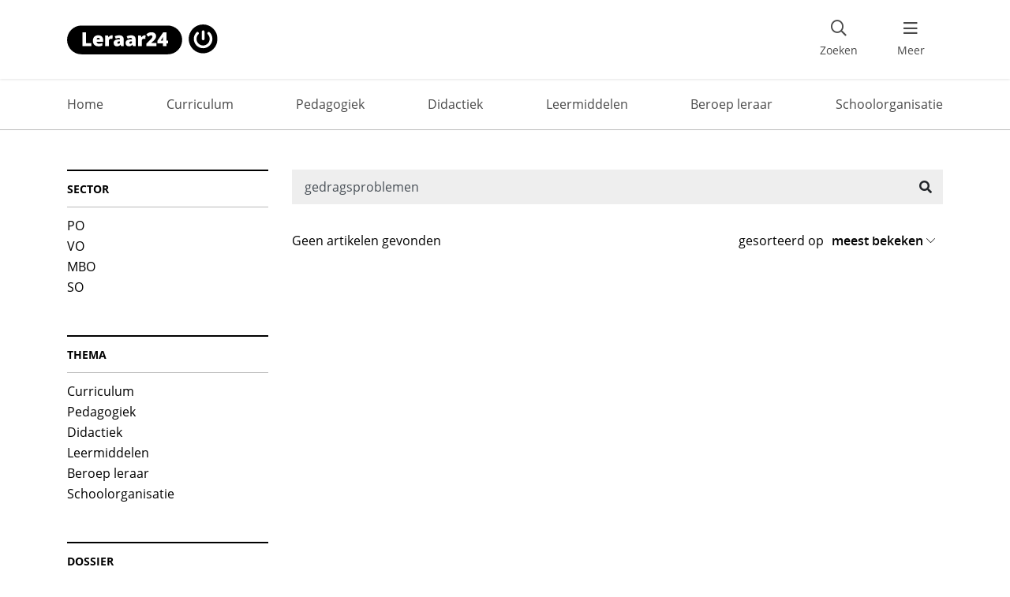

--- FILE ---
content_type: text/html; charset=UTF-8
request_url: https://www.leraar24.nl/zoeken/?q=gedragsproblemen&postdossiers=leesbevordering&order_by=viewed&postseries=mijn-onderwijsmissie
body_size: 10139
content:
	<!doctype html>
<!--[if lt IE 7]><html class="no-js ie ie6 lt-ie9 lt-ie8 lt-ie7" lang="nl-NL"> <![endif]-->
<!--[if IE 7]><html class="no-js ie ie7 lt-ie9 lt-ie8" lang="nl-NL"> <![endif]-->
<!--[if IE 8]><html class="no-js ie ie8 lt-ie9" lang="nl-NL"> <![endif]-->
<!--[if gt IE 8]><!--><html class="no-js" lang="nl-NL"> <!--<![endif]-->
<head>

  <meta charset="UTF-8" />

  <meta http-equiv="Content-Type" content="text/html; charset=UTF-8" />
  <meta http-equiv="X-UA-Compatible" content="IE=edge">
  <meta name="viewport" content="width=device-width, initial-scale=1, maximum-scale=1">
  <!-- favicons -->
  <link rel="apple-touch-icon" sizes="180x180" href="https://www.leraar24.nl/app/themes/leraar24/apple-touch-icon.png">
  <link rel="icon" type="image/png" sizes="32x32" href="https://www.leraar24.nl/app/themes/leraar24/favicon-32x32.png">
  <link rel="icon" type="image/png" sizes="16x16" href="https://www.leraar24.nl/app/themes/leraar24/favicon-16x16.png">
  <link rel="manifest" href="https://www.leraar24.nl/app/themes/leraar24/site.webmanifest">
  <meta name="msapplication-TileColor" content="#61a0ed">
  <meta name="theme-color" content="#ffffff">
  
  <meta name='robots' content='noindex, nofollow' />

	<!-- This site is optimized with the Yoast SEO plugin v26.7 - https://yoast.com/wordpress/plugins/seo/ -->
	<title>Zoeken - Leraar24</title>
	<meta property="og:locale" content="nl_NL" />
	<meta property="og:type" content="article" />
	<meta property="og:title" content="Zoeken - Leraar24" />
	<meta property="og:url" content="https://www.leraar24.nl/zoeken/" />
	<meta property="og:site_name" content="Leraar24" />
	<meta property="article:publisher" content="https://www.facebook.com/leraar24" />
	<meta property="article:modified_time" content="2026-01-15T12:35:57+00:00" />
	<meta name="twitter:card" content="summary_large_image" />
	<meta name="twitter:site" content="@Leraar24" />
	<script type="application/ld+json" class="yoast-schema-graph">{"@context":"https://schema.org","@graph":[{"@type":"WebPage","@id":"https://www.leraar24.nl/zoeken/","url":"https://www.leraar24.nl/zoeken/","name":"Zoeken - Leraar24","isPartOf":{"@id":"https://www.leraar24.nl/#website"},"datePublished":"2021-01-04T14:36:55+00:00","dateModified":"2026-01-15T12:35:57+00:00","breadcrumb":{"@id":"https://www.leraar24.nl/zoeken/#breadcrumb"},"inLanguage":"nl-NL","potentialAction":[{"@type":"ReadAction","target":["https://www.leraar24.nl/zoeken/"]}]},{"@type":"BreadcrumbList","@id":"https://www.leraar24.nl/zoeken/#breadcrumb","itemListElement":[{"@type":"ListItem","position":1,"name":"Leraar24","item":"https://www.leraar24.nl/"},{"@type":"ListItem","position":2,"name":"Zoeken"}]},{"@type":"WebSite","@id":"https://www.leraar24.nl/#website","url":"https://www.leraar24.nl/","name":"Leraar24","description":"","publisher":{"@id":"https://www.leraar24.nl/#organization"},"potentialAction":[{"@type":"SearchAction","target":{"@type":"EntryPoint","urlTemplate":"https://www.leraar24.nl/?s={search_term_string}"},"query-input":{"@type":"PropertyValueSpecification","valueRequired":true,"valueName":"search_term_string"}}],"inLanguage":"nl-NL"},{"@type":"Organization","@id":"https://www.leraar24.nl/#organization","name":"Leraar24","url":"https://www.leraar24.nl/","logo":{"@type":"ImageObject","inLanguage":"nl-NL","@id":"https://www.leraar24.nl/#/schema/logo/image/","url":"","contentUrl":"","caption":"Leraar24"},"image":{"@id":"https://www.leraar24.nl/#/schema/logo/image/"},"sameAs":["https://www.facebook.com/leraar24","https://x.com/Leraar24","https://www.linkedin.com/groups/1973897/"]}]}</script>
	<!-- / Yoast SEO plugin. -->


<link rel='dns-prefetch' href='//cdn.jsdelivr.net' />
<link rel="alternate" type="application/rss+xml" title="Leraar24 &raquo; feed" href="https://www.leraar24.nl/feed/" />
<style id='wp-img-auto-sizes-contain-inline-css' type='text/css'>
img:is([sizes=auto i],[sizes^="auto," i]){contain-intrinsic-size:3000px 1500px}
/*# sourceURL=wp-img-auto-sizes-contain-inline-css */
</style>
<style id='wp-block-library-inline-css' type='text/css'>
:root{--wp-block-synced-color:#7a00df;--wp-block-synced-color--rgb:122,0,223;--wp-bound-block-color:var(--wp-block-synced-color);--wp-editor-canvas-background:#ddd;--wp-admin-theme-color:#007cba;--wp-admin-theme-color--rgb:0,124,186;--wp-admin-theme-color-darker-10:#006ba1;--wp-admin-theme-color-darker-10--rgb:0,107,160.5;--wp-admin-theme-color-darker-20:#005a87;--wp-admin-theme-color-darker-20--rgb:0,90,135;--wp-admin-border-width-focus:2px}@media (min-resolution:192dpi){:root{--wp-admin-border-width-focus:1.5px}}.wp-element-button{cursor:pointer}:root .has-very-light-gray-background-color{background-color:#eee}:root .has-very-dark-gray-background-color{background-color:#313131}:root .has-very-light-gray-color{color:#eee}:root .has-very-dark-gray-color{color:#313131}:root .has-vivid-green-cyan-to-vivid-cyan-blue-gradient-background{background:linear-gradient(135deg,#00d084,#0693e3)}:root .has-purple-crush-gradient-background{background:linear-gradient(135deg,#34e2e4,#4721fb 50%,#ab1dfe)}:root .has-hazy-dawn-gradient-background{background:linear-gradient(135deg,#faaca8,#dad0ec)}:root .has-subdued-olive-gradient-background{background:linear-gradient(135deg,#fafae1,#67a671)}:root .has-atomic-cream-gradient-background{background:linear-gradient(135deg,#fdd79a,#004a59)}:root .has-nightshade-gradient-background{background:linear-gradient(135deg,#330968,#31cdcf)}:root .has-midnight-gradient-background{background:linear-gradient(135deg,#020381,#2874fc)}:root{--wp--preset--font-size--normal:16px;--wp--preset--font-size--huge:42px}.has-regular-font-size{font-size:1em}.has-larger-font-size{font-size:2.625em}.has-normal-font-size{font-size:var(--wp--preset--font-size--normal)}.has-huge-font-size{font-size:var(--wp--preset--font-size--huge)}.has-text-align-center{text-align:center}.has-text-align-left{text-align:left}.has-text-align-right{text-align:right}.has-fit-text{white-space:nowrap!important}#end-resizable-editor-section{display:none}.aligncenter{clear:both}.items-justified-left{justify-content:flex-start}.items-justified-center{justify-content:center}.items-justified-right{justify-content:flex-end}.items-justified-space-between{justify-content:space-between}.screen-reader-text{border:0;clip-path:inset(50%);height:1px;margin:-1px;overflow:hidden;padding:0;position:absolute;width:1px;word-wrap:normal!important}.screen-reader-text:focus{background-color:#ddd;clip-path:none;color:#444;display:block;font-size:1em;height:auto;left:5px;line-height:normal;padding:15px 23px 14px;text-decoration:none;top:5px;width:auto;z-index:100000}html :where(.has-border-color){border-style:solid}html :where([style*=border-top-color]){border-top-style:solid}html :where([style*=border-right-color]){border-right-style:solid}html :where([style*=border-bottom-color]){border-bottom-style:solid}html :where([style*=border-left-color]){border-left-style:solid}html :where([style*=border-width]){border-style:solid}html :where([style*=border-top-width]){border-top-style:solid}html :where([style*=border-right-width]){border-right-style:solid}html :where([style*=border-bottom-width]){border-bottom-style:solid}html :where([style*=border-left-width]){border-left-style:solid}html :where(img[class*=wp-image-]){height:auto;max-width:100%}:where(figure){margin:0 0 1em}html :where(.is-position-sticky){--wp-admin--admin-bar--position-offset:var(--wp-admin--admin-bar--height,0px)}@media screen and (max-width:600px){html :where(.is-position-sticky){--wp-admin--admin-bar--position-offset:0px}}

/*# sourceURL=wp-block-library-inline-css */
</style><style id='global-styles-inline-css' type='text/css'>
:root{--wp--preset--aspect-ratio--square: 1;--wp--preset--aspect-ratio--4-3: 4/3;--wp--preset--aspect-ratio--3-4: 3/4;--wp--preset--aspect-ratio--3-2: 3/2;--wp--preset--aspect-ratio--2-3: 2/3;--wp--preset--aspect-ratio--16-9: 16/9;--wp--preset--aspect-ratio--9-16: 9/16;--wp--preset--color--black: #000000;--wp--preset--color--cyan-bluish-gray: #abb8c3;--wp--preset--color--white: #ffffff;--wp--preset--color--pale-pink: #f78da7;--wp--preset--color--vivid-red: #cf2e2e;--wp--preset--color--luminous-vivid-orange: #ff6900;--wp--preset--color--luminous-vivid-amber: #fcb900;--wp--preset--color--light-green-cyan: #7bdcb5;--wp--preset--color--vivid-green-cyan: #00d084;--wp--preset--color--pale-cyan-blue: #8ed1fc;--wp--preset--color--vivid-cyan-blue: #0693e3;--wp--preset--color--vivid-purple: #9b51e0;--wp--preset--gradient--vivid-cyan-blue-to-vivid-purple: linear-gradient(135deg,rgb(6,147,227) 0%,rgb(155,81,224) 100%);--wp--preset--gradient--light-green-cyan-to-vivid-green-cyan: linear-gradient(135deg,rgb(122,220,180) 0%,rgb(0,208,130) 100%);--wp--preset--gradient--luminous-vivid-amber-to-luminous-vivid-orange: linear-gradient(135deg,rgb(252,185,0) 0%,rgb(255,105,0) 100%);--wp--preset--gradient--luminous-vivid-orange-to-vivid-red: linear-gradient(135deg,rgb(255,105,0) 0%,rgb(207,46,46) 100%);--wp--preset--gradient--very-light-gray-to-cyan-bluish-gray: linear-gradient(135deg,rgb(238,238,238) 0%,rgb(169,184,195) 100%);--wp--preset--gradient--cool-to-warm-spectrum: linear-gradient(135deg,rgb(74,234,220) 0%,rgb(151,120,209) 20%,rgb(207,42,186) 40%,rgb(238,44,130) 60%,rgb(251,105,98) 80%,rgb(254,248,76) 100%);--wp--preset--gradient--blush-light-purple: linear-gradient(135deg,rgb(255,206,236) 0%,rgb(152,150,240) 100%);--wp--preset--gradient--blush-bordeaux: linear-gradient(135deg,rgb(254,205,165) 0%,rgb(254,45,45) 50%,rgb(107,0,62) 100%);--wp--preset--gradient--luminous-dusk: linear-gradient(135deg,rgb(255,203,112) 0%,rgb(199,81,192) 50%,rgb(65,88,208) 100%);--wp--preset--gradient--pale-ocean: linear-gradient(135deg,rgb(255,245,203) 0%,rgb(182,227,212) 50%,rgb(51,167,181) 100%);--wp--preset--gradient--electric-grass: linear-gradient(135deg,rgb(202,248,128) 0%,rgb(113,206,126) 100%);--wp--preset--gradient--midnight: linear-gradient(135deg,rgb(2,3,129) 0%,rgb(40,116,252) 100%);--wp--preset--font-size--small: 13px;--wp--preset--font-size--medium: 20px;--wp--preset--font-size--large: 36px;--wp--preset--font-size--x-large: 42px;--wp--preset--spacing--20: 0.44rem;--wp--preset--spacing--30: 0.67rem;--wp--preset--spacing--40: 1rem;--wp--preset--spacing--50: 1.5rem;--wp--preset--spacing--60: 2.25rem;--wp--preset--spacing--70: 3.38rem;--wp--preset--spacing--80: 5.06rem;--wp--preset--shadow--natural: 6px 6px 9px rgba(0, 0, 0, 0.2);--wp--preset--shadow--deep: 12px 12px 50px rgba(0, 0, 0, 0.4);--wp--preset--shadow--sharp: 6px 6px 0px rgba(0, 0, 0, 0.2);--wp--preset--shadow--outlined: 6px 6px 0px -3px rgb(255, 255, 255), 6px 6px rgb(0, 0, 0);--wp--preset--shadow--crisp: 6px 6px 0px rgb(0, 0, 0);}:where(.is-layout-flex){gap: 0.5em;}:where(.is-layout-grid){gap: 0.5em;}body .is-layout-flex{display: flex;}.is-layout-flex{flex-wrap: wrap;align-items: center;}.is-layout-flex > :is(*, div){margin: 0;}body .is-layout-grid{display: grid;}.is-layout-grid > :is(*, div){margin: 0;}:where(.wp-block-columns.is-layout-flex){gap: 2em;}:where(.wp-block-columns.is-layout-grid){gap: 2em;}:where(.wp-block-post-template.is-layout-flex){gap: 1.25em;}:where(.wp-block-post-template.is-layout-grid){gap: 1.25em;}.has-black-color{color: var(--wp--preset--color--black) !important;}.has-cyan-bluish-gray-color{color: var(--wp--preset--color--cyan-bluish-gray) !important;}.has-white-color{color: var(--wp--preset--color--white) !important;}.has-pale-pink-color{color: var(--wp--preset--color--pale-pink) !important;}.has-vivid-red-color{color: var(--wp--preset--color--vivid-red) !important;}.has-luminous-vivid-orange-color{color: var(--wp--preset--color--luminous-vivid-orange) !important;}.has-luminous-vivid-amber-color{color: var(--wp--preset--color--luminous-vivid-amber) !important;}.has-light-green-cyan-color{color: var(--wp--preset--color--light-green-cyan) !important;}.has-vivid-green-cyan-color{color: var(--wp--preset--color--vivid-green-cyan) !important;}.has-pale-cyan-blue-color{color: var(--wp--preset--color--pale-cyan-blue) !important;}.has-vivid-cyan-blue-color{color: var(--wp--preset--color--vivid-cyan-blue) !important;}.has-vivid-purple-color{color: var(--wp--preset--color--vivid-purple) !important;}.has-black-background-color{background-color: var(--wp--preset--color--black) !important;}.has-cyan-bluish-gray-background-color{background-color: var(--wp--preset--color--cyan-bluish-gray) !important;}.has-white-background-color{background-color: var(--wp--preset--color--white) !important;}.has-pale-pink-background-color{background-color: var(--wp--preset--color--pale-pink) !important;}.has-vivid-red-background-color{background-color: var(--wp--preset--color--vivid-red) !important;}.has-luminous-vivid-orange-background-color{background-color: var(--wp--preset--color--luminous-vivid-orange) !important;}.has-luminous-vivid-amber-background-color{background-color: var(--wp--preset--color--luminous-vivid-amber) !important;}.has-light-green-cyan-background-color{background-color: var(--wp--preset--color--light-green-cyan) !important;}.has-vivid-green-cyan-background-color{background-color: var(--wp--preset--color--vivid-green-cyan) !important;}.has-pale-cyan-blue-background-color{background-color: var(--wp--preset--color--pale-cyan-blue) !important;}.has-vivid-cyan-blue-background-color{background-color: var(--wp--preset--color--vivid-cyan-blue) !important;}.has-vivid-purple-background-color{background-color: var(--wp--preset--color--vivid-purple) !important;}.has-black-border-color{border-color: var(--wp--preset--color--black) !important;}.has-cyan-bluish-gray-border-color{border-color: var(--wp--preset--color--cyan-bluish-gray) !important;}.has-white-border-color{border-color: var(--wp--preset--color--white) !important;}.has-pale-pink-border-color{border-color: var(--wp--preset--color--pale-pink) !important;}.has-vivid-red-border-color{border-color: var(--wp--preset--color--vivid-red) !important;}.has-luminous-vivid-orange-border-color{border-color: var(--wp--preset--color--luminous-vivid-orange) !important;}.has-luminous-vivid-amber-border-color{border-color: var(--wp--preset--color--luminous-vivid-amber) !important;}.has-light-green-cyan-border-color{border-color: var(--wp--preset--color--light-green-cyan) !important;}.has-vivid-green-cyan-border-color{border-color: var(--wp--preset--color--vivid-green-cyan) !important;}.has-pale-cyan-blue-border-color{border-color: var(--wp--preset--color--pale-cyan-blue) !important;}.has-vivid-cyan-blue-border-color{border-color: var(--wp--preset--color--vivid-cyan-blue) !important;}.has-vivid-purple-border-color{border-color: var(--wp--preset--color--vivid-purple) !important;}.has-vivid-cyan-blue-to-vivid-purple-gradient-background{background: var(--wp--preset--gradient--vivid-cyan-blue-to-vivid-purple) !important;}.has-light-green-cyan-to-vivid-green-cyan-gradient-background{background: var(--wp--preset--gradient--light-green-cyan-to-vivid-green-cyan) !important;}.has-luminous-vivid-amber-to-luminous-vivid-orange-gradient-background{background: var(--wp--preset--gradient--luminous-vivid-amber-to-luminous-vivid-orange) !important;}.has-luminous-vivid-orange-to-vivid-red-gradient-background{background: var(--wp--preset--gradient--luminous-vivid-orange-to-vivid-red) !important;}.has-very-light-gray-to-cyan-bluish-gray-gradient-background{background: var(--wp--preset--gradient--very-light-gray-to-cyan-bluish-gray) !important;}.has-cool-to-warm-spectrum-gradient-background{background: var(--wp--preset--gradient--cool-to-warm-spectrum) !important;}.has-blush-light-purple-gradient-background{background: var(--wp--preset--gradient--blush-light-purple) !important;}.has-blush-bordeaux-gradient-background{background: var(--wp--preset--gradient--blush-bordeaux) !important;}.has-luminous-dusk-gradient-background{background: var(--wp--preset--gradient--luminous-dusk) !important;}.has-pale-ocean-gradient-background{background: var(--wp--preset--gradient--pale-ocean) !important;}.has-electric-grass-gradient-background{background: var(--wp--preset--gradient--electric-grass) !important;}.has-midnight-gradient-background{background: var(--wp--preset--gradient--midnight) !important;}.has-small-font-size{font-size: var(--wp--preset--font-size--small) !important;}.has-medium-font-size{font-size: var(--wp--preset--font-size--medium) !important;}.has-large-font-size{font-size: var(--wp--preset--font-size--large) !important;}.has-x-large-font-size{font-size: var(--wp--preset--font-size--x-large) !important;}
/*# sourceURL=global-styles-inline-css */
</style>

<style id='classic-theme-styles-inline-css' type='text/css'>
/*! This file is auto-generated */
.wp-block-button__link{color:#fff;background-color:#32373c;border-radius:9999px;box-shadow:none;text-decoration:none;padding:calc(.667em + 2px) calc(1.333em + 2px);font-size:1.125em}.wp-block-file__button{background:#32373c;color:#fff;text-decoration:none}
/*# sourceURL=/wp-includes/css/classic-themes.min.css */
</style>
<link rel='stylesheet' id='kennisnet/blocks-style-css-css' href='https://www.leraar24.nl/app/plugins/kennisnet-gutenberg/assets/css/blocks.style.css' type='text/css' media='all' />
<link rel='stylesheet' id='styles-css' href='https://www.leraar24.nl/app/themes/leraar24/dist/css/main.min.css' type='text/css' media='all' />
<link rel='stylesheet' id='autosuggest_theme-css' href='https://www.leraar24.nl/app/themes/leraar24/dist/external/search-autocomplete/css/aristo/jquery-ui-aristo.min.css' type='text/css' media='all' />
<script type="text/javascript" src="https://www.leraar24.nl/wp/wp-includes/js/jquery/jquery.min.js" id="jquery-core-js"></script>
<script type="text/javascript" src="https://www.leraar24.nl/wp/wp-includes/js/jquery/jquery-migrate.min.js" id="jquery-migrate-js"></script>
		<style type="text/css" id="wp-custom-css">
			/* DIV-475 start */
.block.block-info,
.testimonial-card {
    margin-right: -15px;
    margin-left: -15px;
    padding-right: 15px;
    padding-left: 15px;
}

.testimonial-card {
    display: flex;
    gap: 25px;
    margin-top: 20px;
    margin-bottom: 20px;
    overflow: hidden;
    background-color: #fdc3a2;
}

.testimonial-card-image {
    flex-shrink: 0;
    margin-left: -15px;
    width: 33.3%;
    height: auto;
    min-width: 100px;
    max-width: 200px;
/*     aspect-ratio: 1 / 1; */
    object-fit: cover;
}

.testimonial-card-content {
    flex-grow: 1;
    padding: 28px 0 28px 0;
}

.testimonial-card blockquote {
    margin: 0;
}

.testimonial-card-quote {
    margin: 0;
/*     font-size: 20px; */
    line-height: 30px;
    text-wrap: balance;
}

.testimonial-card-quote::before {
    content: "\201C ";
    position: absolute;
    margin-top: -.25rem;
    margin-left: -.75rem;
    font-size: 22px;
		color: #3c3c3c;}

.testimonial-card-author {
    margin: 12px 0 0 0;
    font-size: 14px;
}

@media (min-width: 576px) {
    .block.block-info,
    .testimonial-card {
        margin-left: -20px;
        margin-right: -20px;
        border-radius: 10px;
        padding-right: 20px;
        padding-left: 20px;
    }

    .testimonial-card {
        gap: 30px;
    }

    .testimonial-card-image {
        margin-left: -20px;
    }
}

@media (min-width: 768px) {
    .block.block-info,
    .testimonial-card {
        margin: 40px -60px;
        padding-right: 60px;
        padding-left: 60px;
    }

    .testimonial-card {
        gap: 40px;
    }

    .testimonial-card-image {
        margin-left: -60px;
    }

    .testimonial-card-content {
        padding: 44px 0;
    }

    .testimonial-card-quote {
/*         font-size: 20px; */
        line-height: 30px;
    }

    .testimonial-card-quote::before {
        margin-left: -1.15rem;
        font-size: 40px;
    }

    .testimonial-card-author {
        font-size: 16px;
    }
}
/* DIV-475 end */

/* .wp-block-image figcaption {
    background-color: aliceblue;
    margin-top: 0;
    font-size: small;
    text-align: right;
    padding-right: 1rem;
} */

.block-info ul {
	padding-left: 21px;
}

.block-info {
	margin-right: -60px;
}

h2 {
	scroll-margin-top: 80px;
}

.gform_validation_container {
display:none !important;
}

.mod-subscribe .mandatorySign {
	display: none;
}

body.has-mtsnb {
	padding-top: 100px !important;
}

.block-info h2 {
	margin-top: 0px;
}
.block-info {
	margin-bottom: 0px
}

.wp-block-pullquote {
	padding: 0 60px 20px 60px;
}


section .mod-subscribe2 {
    margin-top: 0;
    margin-left: -20px;
	  padding-bottom: 0;
    color: #4a4a4a;
}
.mod-subscribe2 {
    color: #4a4a4a;
    padding: 0 0 34px;
    margin-top: 0
}
.mod-subscribe2 .mpFormText {display:none;}
.mod-subscribe2 .mpFormLabel label:not(.radio):not(.checkbox):not(.error) {
    color: #4a4a4a;
}
.mod-subscribe2 .submitButton {
    color: #006ff8;
    border-color: #006ff8;
    height: 38px;
    border-width: 2px;
}

.mod-subscribe2 .submitButton:hover {
    color: #f8f9fa;
    background-color: #006ff8;
    border-color: #006ff8;
}

.mod-subscribe a.submitButton {
    height: 3rem;
    padding: 0.7rem 4rem;
}

/* .wp-block-pullquote cite {
	display:none;
}

.wp-block-pullquote {
	padding: 6px 60px;
	margin-bottom: 0;
}

.wp-block-pullquote p {
	text-align: left;
  font-style: italic;
	color: #006ff8 !important;
	font-size: 26px;
	line-height: 1.4em;
}

.wp-block-pullquote p::before{
content: '\201C';
  position: absolute;
  margin-left: -0.5em;
}

.wp-block-pullquote p::after{
	content: '\201D';
}
blockquote {
	margin-bottom: inherit;
} */
		</style>
			</head><body class="wp-singular page-template page-template-search page-template-search-php page page-id-2625175 wp-theme-leraar24" data-template="base.twig">
	<header>
  <nav class="navbar navbar-light fixed-top">
    <div class="container-fluid container-lg position-relative h-100">
              <a href="#content" class="skiplink btn btn-outline-dark">ga naar de inhoud</a>
      
      <a href="https://www.leraar24.nl" rel="home" class="kn-ignore-linkparsing navbar-brand">
        <img src="https://www.leraar24.nl/app/themes/leraar24/src/img/leraar24_logo.svg" alt="Leraar24 logo" width="141" height="28">
      </a>

      <div class="mod-searchform d-none d-lg-block">
        <button type="button" class="btn-search js-toggle-headersearchform d-none d-md-flex align-items-center" aria-expanded="false" id="header-search-form">
          <i class="far fa-search"></i>
          <span class="visible-lg">Zoeken</span>
        </button>
        <div aria-labelledby="header-search-form">
          <form role="search" method="get" action="/zoeken/">
    <div class="input-group">
        <label class="sr-only" for="s6969215c0da52">Zoek naar artikelen</label>
        <input type="search" value="gedragsproblemen" name="q" id="s6969215c0da52" class="searchinput form-control"
               placeholder="Zoek naar artikelen...">
        <div class="input-group-append">
            <button type="submit" class="btn btn-secondary">
                <i class="fas fa-search" aria-hidden="true"></i>
                <span class="sr-only">Zoeken</span>
            </button>
        </div>
    </div>
</form>        </div>
      </div>
      <button class="navbar-toggler" type="button" data-toggle="collapse" data-target="#header-navbar-collapse" aria-controls="header-navbar-collapse" aria-expanded="false" aria-label="menu 'Meer' openen">
        <i class="fa fa-bars" aria-hidden="true"></i>
        <span>Meer</span>
      </button>
      <div class="collapse navbar-collapse" id="header-navbar-collapse">
        <div class="d-none d-lg-block text-right">
          <button class="btn btn-light close-navigation" type="button" data-toggle="collapse" data-target="#header-navbar-collapse" aria-controls="header-navbar-collapse" aria-expanded="false" aria-label="menu 'Meer' sluiten">
            <i class="fa fa-times" aria-hidden="true"></i>
          </button>
        </div>
        <div class="scrollable-y text-center text-lg-left" id="menu">
          <div class="d-lg-none">
            <div class="mod-searchform">
              <form role="search" method="get" action="/zoeken/">
    <div class="input-group">
        <label class="sr-only" for="s6969215c0da95">Zoek naar artikelen</label>
        <input type="search" value="gedragsproblemen" name="q" id="s6969215c0da95" class="searchinput form-control"
               placeholder="Zoek naar artikelen...">
        <div class="input-group-append">
            <button type="submit" class="btn btn-secondary">
                <i class="fas fa-search" aria-hidden="true"></i>
                <span class="sr-only">Zoeken</span>
            </button>
        </div>
    </div>
</form>            </div>
            <h4 class="altfont">Thema's</h4>
            <ul class="navbar-nav">
              
                                                                  
                <li class="nav-item menu-item menu-item-type-custom menu-item-object-custom ">
                  <a href="https://www.leraar24.nl/thema/curriculum/" class="nav-link" title="Bekijk link met titel:  Curriculum  " knstatus="processed" > Curriculum  </a>
                </li>
              
                                                                  
                <li class="nav-item menu-item menu-item-type-custom menu-item-object-custom ">
                  <a href="https://www.leraar24.nl/thema/pedagogiek/" class="nav-link" title="Bekijk link met titel:  Pedagogiek  " knstatus="processed" > Pedagogiek  </a>
                </li>
              
                                                                  
                <li class="nav-item menu-item menu-item-type-custom menu-item-object-custom ">
                  <a href="https://www.leraar24.nl/thema/didactiek/" class="nav-link" title="Bekijk link met titel:  Didactiek  " knstatus="processed" > Didactiek  </a>
                </li>
              
                                                                  
                <li class="nav-item menu-item menu-item-type-custom menu-item-object-custom ">
                  <a href="https://www.leraar24.nl/thema/leermiddelen/" class="nav-link" title="Bekijk link met titel:  Leermiddelen  " knstatus="processed" > Leermiddelen  </a>
                </li>
              
                                                                  
                <li class="nav-item menu-item menu-item-type-custom menu-item-object-custom ">
                  <a href="https://www.leraar24.nl/thema/beroep-leraar/" class="nav-link" title="Bekijk link met titel:  Beroep leraar  " knstatus="processed" > Beroep leraar  </a>
                </li>
              
                                                                  
                <li class="nav-item menu-item menu-item-type-custom menu-item-object-custom ">
                  <a href="https://www.leraar24.nl/thema/schoolorganisatie/" class="nav-link" title="Bekijk link met titel:  Schoolorganisatie  " knstatus="processed" > Schoolorganisatie  </a>
                </li>
                          </ul>
          </div>
          <h4 class="altfont d-lg-none">Leraar24</h4>
          	<ul class="navbar-nav" data-current="https://www.leraar24.nl/zoeken/?q=gedragsproblemen&amp;postdossiers=leesbevordering&amp;order_by=viewed&amp;postseries=mijn-onderwijsmissie" data-current="2625175">
  	  		<li class="nav-item  menu-item menu-item-type-post_type menu-item-object-page menu-item-home menu-item-2629197 ">
  			<a href="https://www.leraar24.nl/" class="nav-link" title="Bekijk link met titel: Home" knstatus="processed" >Home</a>
  		</li>
  	  		<li class="nav-item  menu-item menu-item-type-custom menu-item-object-custom menu-item-2625171 ">
  			<a href="/agenda" class="nav-link">Agenda</a>
  		</li>
  	  		<li class="nav-item  menu-item menu-item-type-post_type menu-item-object-page menu-item-2627982 ">
  			<a href="https://www.leraar24.nl/dossiers/" class="nav-link" title="Bekijk link met titel: Dossiers" knstatus="processed" >Dossiers</a>
  		</li>
  	  		<li class="nav-item  menu-item menu-item-type-post_type menu-item-object-page menu-item-2628017 ">
  			<a href="https://www.leraar24.nl/onze-ambassadeurs/" class="nav-link" title="Bekijk link met titel: Onze ambassadeurs" knstatus="processed" >Onze ambassadeurs</a>
  		</li>
  	  		<li class="nav-item  menu-item menu-item-type-post_type menu-item-object-page menu-item-424076 ">
  			<a href="https://www.leraar24.nl/over-leraar24/" class="nav-link" title="Bekijk link met titel: Over Leraar24" knstatus="processed" >Over Leraar24</a>
  		</li>
  	  		<li class="nav-item  menu-item menu-item-type-post_type menu-item-object-page menu-item-424075 ">
  			<a href="https://www.leraar24.nl/contact/" class="nav-link" title="Bekijk link met titel: Contact" knstatus="processed" >Contact</a>
  		</li>
  	  		<li class="nav-item  menu-item menu-item-type-post_type menu-item-object-page menu-item-2629287 ">
  			<a href="https://www.leraar24.nl/sitemap/" class="nav-link" title="Bekijk link met titel: Sitemap" knstatus="processed" >Sitemap</a>
  		</li>
  		</ul>
          <div class="d-lg-none">
              <div class="socialmedia">
    <h4 class="altfont">Volg ons</h4>
    <div>
              <a class="kn-ignore-linkparsing" href="https://www.facebook.com/leraar24" title="Ga naar de Facebookpagina van Leraar24" target="_blank" rel="noopener noreferrer external">
          <i class="fab fa-facebook-square"></i>
        </a>
                          <a class="kn-ignore-linkparsing" href="https://www.linkedin.com/company/leraar24.nl" title="Ga naar de LinkedINpagina van Leraar24" target="_blank" rel="noopener noreferrer external">
          <i class="fab fa-linkedin"></i>
        </a>
                    <a class="kn-ignore-linkparsing" href="https://www.instagram.com/leraar24.nl/" title="Ga naar de Instagrampagina van Leraar24" target="_blank" rel="noopener noreferrer external">
          <i class="fab fa-instagram-square"></i>
        </a>
          </div>
  </div>
            <ul class="footermenu">
      <li class="  menu-item menu-item-type-post_type menu-item-object-page menu-item-2630298">
      <a href="https://www.leraar24.nl/toegankelijkheid/" title="Bekijk link met titel: Toegankelijkheid" knstatus="processed" >Toegankelijkheid</a>
    </li>
      <li class="  menu-item menu-item-type-post_type menu-item-object-page menu-item-420988">
      <a href="https://www.leraar24.nl/disclaimer/" title="Bekijk link met titel: Disclaimer" knstatus="processed" >Disclaimer</a>
    </li>
      <li class="  menu-item menu-item-type-post_type menu-item-object-page menu-item-privacy-policy menu-item-420989">
      <a href="https://www.leraar24.nl/privacyverklaring/" title="Bekijk link met titel: Privacyverklaring" knstatus="processed" >Privacyverklaring</a>
    </li>
      <li class="  menu-item menu-item-type-post_type menu-item-object-page menu-item-420990">
      <a href="https://www.leraar24.nl/cookieverklaring/" title="Bekijk link met titel: Cookieverklaring" knstatus="processed" >Cookieverklaring</a>
    </li>
  </ul>
          </div>
        </div>
      </div>
    </div>
  </nav>
</header>

<main class="content-wrapper">
	<nav class="mod-themabar d-none d-md-block">
  <div class="container">
    <div class="items d-flex justify-content-between" id="themes">
      <div class="item">
        <a href="https://www.leraar24.nl" title="Bekijk link met titel: Home" knstatus="processed" >Home</a>
      </div>
      
      	      	      		      	
        <div class="item">
          <a href="https://www.leraar24.nl/thema/curriculum/" title="Bekijk link met titel:  Curriculum  " knstatus="processed" > Curriculum  </a>
        </div>
      
      	      	      		      	
        <div class="item">
          <a href="https://www.leraar24.nl/thema/pedagogiek/" title="Bekijk link met titel:  Pedagogiek  " knstatus="processed" > Pedagogiek  </a>
        </div>
      
      	      	      		      	
        <div class="item">
          <a href="https://www.leraar24.nl/thema/didactiek/" title="Bekijk link met titel:  Didactiek  " knstatus="processed" > Didactiek  </a>
        </div>
      
      	      	      		      	
        <div class="item">
          <a href="https://www.leraar24.nl/thema/leermiddelen/" title="Bekijk link met titel:  Leermiddelen  " knstatus="processed" > Leermiddelen  </a>
        </div>
      
      	      	      		      	
        <div class="item">
          <a href="https://www.leraar24.nl/thema/beroep-leraar/" title="Bekijk link met titel:  Beroep leraar  " knstatus="processed" > Beroep leraar  </a>
        </div>
      
      	      	      		      	
        <div class="item">
          <a href="https://www.leraar24.nl/thema/schoolorganisatie/" title="Bekijk link met titel:  Schoolorganisatie  " knstatus="processed" > Schoolorganisatie  </a>
        </div>
          </div>
    <div class="clearfix"></div>
  </div>
</nav>

	<div id="content" tabindex="0">
		
    
    <section class="container">
        <div class="row">
            <div class="col-12 col-md-3">
                <div class="d-none d-md-block">
                    <div class="search-filters">
    <div class="kn-list">
        <div class="kn-list__header">
            <h4 class="kn-list__title">Sector</h4>
        </div>

                    <a href="/zoeken/?q=gedragsproblemen&amp;postdossiers=leesbevordering&amp;order_by=viewed&amp;postseries=mijn-onderwijsmissie&amp;postsectors=po"
               class="">
                PO
            </a>
                    <a href="/zoeken/?q=gedragsproblemen&amp;postdossiers=leesbevordering&amp;order_by=viewed&amp;postseries=mijn-onderwijsmissie&amp;postsectors=vo"
               class="">
                VO
            </a>
                    <a href="/zoeken/?q=gedragsproblemen&amp;postdossiers=leesbevordering&amp;order_by=viewed&amp;postseries=mijn-onderwijsmissie&amp;postsectors=mbo"
               class="">
                MBO
            </a>
                    <a href="/zoeken/?q=gedragsproblemen&amp;postdossiers=leesbevordering&amp;order_by=viewed&amp;postseries=mijn-onderwijsmissie&amp;postsectors=so"
               class="">
                SO
            </a>
            </div>
    <div class="kn-list mt-4 mt-md-5">
        <div class="kn-list__header">
            <h4 class="kn-list__title">Thema</h4>
        </div>
                    <a href="/zoeken/?q=gedragsproblemen&amp;postdossiers=leesbevordering&amp;order_by=viewed&amp;postseries=mijn-onderwijsmissie&amp;postthema=curriculum"
               class="">
                Curriculum
            </a>
                    <a href="/zoeken/?q=gedragsproblemen&amp;postdossiers=leesbevordering&amp;order_by=viewed&amp;postseries=mijn-onderwijsmissie&amp;postthema=pedagogiek"
               class="">
                Pedagogiek
            </a>
                    <a href="/zoeken/?q=gedragsproblemen&amp;postdossiers=leesbevordering&amp;order_by=viewed&amp;postseries=mijn-onderwijsmissie&amp;postthema=didactiek"
               class="">
                Didactiek
            </a>
                    <a href="/zoeken/?q=gedragsproblemen&amp;postdossiers=leesbevordering&amp;order_by=viewed&amp;postseries=mijn-onderwijsmissie&amp;postthema=leermiddelen"
               class="">
                Leermiddelen
            </a>
                    <a href="/zoeken/?q=gedragsproblemen&amp;postdossiers=leesbevordering&amp;order_by=viewed&amp;postseries=mijn-onderwijsmissie&amp;postthema=beroep-leraar"
               class="">
                Beroep leraar
            </a>
                    <a href="/zoeken/?q=gedragsproblemen&amp;postdossiers=leesbevordering&amp;order_by=viewed&amp;postseries=mijn-onderwijsmissie&amp;postthema=schoolorganisatie"
               class="">
                Schoolorganisatie
            </a>
            </div>
    <div class="kn-list mt-4 mt-md-5">
        <div class="kn-list__header">
            <h4 class="kn-list__title">Dossier</h4>
        </div>
                    <a href="/zoeken/?q=gedragsproblemen&amp;postdossiers=zorgen-om-leerlingen&amp;order_by=viewed&amp;postseries=mijn-onderwijsmissie"
               class="">
                Zorgen om leerlingen
            </a>
                    <a href="/zoeken/?q=gedragsproblemen&amp;postdossiers=basisvaardigheden&amp;order_by=viewed&amp;postseries=mijn-onderwijsmissie"
               class="">
                Basisvaardigheden
            </a>
                    <a href="/zoeken/?q=gedragsproblemen&amp;postdossiers=hoogbegaafdheid&amp;order_by=viewed&amp;postseries=mijn-onderwijsmissie"
               class="">
                Hoogbegaafdheid
            </a>
                    <a href="/zoeken/?q=gedragsproblemen&amp;postdossiers=passend-onderwijs&amp;order_by=viewed&amp;postseries=mijn-onderwijsmissie"
               class="">
                Passend onderwijs
            </a>
                    <a href="/zoeken/?q=gedragsproblemen&amp;order_by=viewed&amp;postseries=mijn-onderwijsmissie"
               class="active">
                Leesbevordering
            </a>
                    <a href="/zoeken/?q=gedragsproblemen&amp;postdossiers=kansengelijkheid&amp;order_by=viewed&amp;postseries=mijn-onderwijsmissie"
               class="">
                Kansengelijkheid
            </a>
                    <a href="/zoeken/?q=gedragsproblemen&amp;postdossiers=burgerschap&amp;order_by=viewed&amp;postseries=mijn-onderwijsmissie"
               class="">
                Burgerschap
            </a>
                    <a href="/zoeken/?q=gedragsproblemen&amp;postdossiers=les-op-afstand&amp;order_by=viewed&amp;postseries=mijn-onderwijsmissie"
               class="">
                Les op afstand
            </a>
            </div>
    <div class="kn-list mt-4 mt-md-5">
        <div class="kn-list__header">
            <h4 class="kn-list__title">Serie</h4>
        </div>
                    <a href="/zoeken/?q=gedragsproblemen&amp;postdossiers=leesbevordering&amp;order_by=viewed&amp;postseries=geldgesprek"
               class="">
                Geldgesprek
            </a>
                    <a href="/zoeken/?q=gedragsproblemen&amp;postdossiers=leesbevordering&amp;order_by=viewed&amp;postseries=levenslessen"
               class="">
                Levenslessen
            </a>
                    <a href="/zoeken/?q=gedragsproblemen&amp;postdossiers=leesbevordering&amp;order_by=viewed&amp;postseries=gastcolumn"
               class="">
                Gastcolumn
            </a>
                    <a href="/zoeken/?q=gedragsproblemen&amp;postdossiers=leesbevordering&amp;order_by=viewed&amp;postseries=speciaal-verhaal"
               class="">
                Speciaal verhaal
            </a>
                    <a href="/zoeken/?q=gedragsproblemen&amp;postdossiers=leesbevordering&amp;order_by=viewed&amp;postseries=digitale-doeners"
               class="">
                Digitale doeners
            </a>
                    <a href="/zoeken/?q=gedragsproblemen&amp;postdossiers=leesbevordering&amp;order_by=viewed&amp;postseries=het-lokaal-van"
               class="">
                Het lokaal van
            </a>
                    <a href="/zoeken/?q=gedragsproblemen&amp;postdossiers=leesbevordering&amp;order_by=viewed"
               class="active">
                Mijn onderwijsmissie
            </a>
            </div>
</div>
                </div>
                <div class="d-md-none mb-4">
                    <form role="search" method="get" action="/zoeken/">
    <div class="input-group">
        <label class="sr-only" for="s6969215c0fce5">Zoek naar artikelen</label>
        <input type="search" value="gedragsproblemen" name="q" id="s6969215c0fce5" class="searchinput form-control"
               placeholder="Zoek naar artikelen...">
        <div class="input-group-append">
            <button type="submit" class="btn btn-secondary">
                <i class="fas fa-search" aria-hidden="true"></i>
                <span class="sr-only">Zoeken</span>
            </button>
        </div>
    </div>
</form>                    <!-- Button trigger modal -->
                    <button type="button" class="btn btn-block btn-link text-dark text-left mt-4 px-0"
                            data-toggle="modal" data-target="#search-filter-modal">
                        filteren en sorteren
                        <i class="fas fa-caret-right ml-1" aria-hidden="true"></i>
                    </button>
                    <div class="modal fade" id="search-filter-modal" tabindex="-1"
     aria-labelledby="search-filter-modal-label" aria-hidden="true">
    <div class="modal-dialog">
        <div class="modal-content">
            <div class="modal-header">
                <h3 class="altfont modal-title" id="search-filter-modal-label">Filteren en sorteren</h3>
                <button type="button" class="close" data-dismiss="modal" aria-label="Close">
                    <span aria-hidden="true">&times;</span>
                </button>
            </div>
            <div class="modal-body">
                <p>
                                            Geen artikelen gevonden
                                    </p>
                <div class="search-filters">
    <div class="kn-list">
        <div class="kn-list__header">
            <h4 class="kn-list__title">Sector</h4>
        </div>

                    <a href="/zoeken/?q=gedragsproblemen&amp;postdossiers=leesbevordering&amp;order_by=viewed&amp;postseries=mijn-onderwijsmissie&amp;postsectors=po"
               class="">
                PO
            </a>
                    <a href="/zoeken/?q=gedragsproblemen&amp;postdossiers=leesbevordering&amp;order_by=viewed&amp;postseries=mijn-onderwijsmissie&amp;postsectors=vo"
               class="">
                VO
            </a>
                    <a href="/zoeken/?q=gedragsproblemen&amp;postdossiers=leesbevordering&amp;order_by=viewed&amp;postseries=mijn-onderwijsmissie&amp;postsectors=mbo"
               class="">
                MBO
            </a>
                    <a href="/zoeken/?q=gedragsproblemen&amp;postdossiers=leesbevordering&amp;order_by=viewed&amp;postseries=mijn-onderwijsmissie&amp;postsectors=so"
               class="">
                SO
            </a>
            </div>
    <div class="kn-list mt-4 mt-md-5">
        <div class="kn-list__header">
            <h4 class="kn-list__title">Thema</h4>
        </div>
                    <a href="/zoeken/?q=gedragsproblemen&amp;postdossiers=leesbevordering&amp;order_by=viewed&amp;postseries=mijn-onderwijsmissie&amp;postthema=curriculum"
               class="">
                Curriculum
            </a>
                    <a href="/zoeken/?q=gedragsproblemen&amp;postdossiers=leesbevordering&amp;order_by=viewed&amp;postseries=mijn-onderwijsmissie&amp;postthema=pedagogiek"
               class="">
                Pedagogiek
            </a>
                    <a href="/zoeken/?q=gedragsproblemen&amp;postdossiers=leesbevordering&amp;order_by=viewed&amp;postseries=mijn-onderwijsmissie&amp;postthema=didactiek"
               class="">
                Didactiek
            </a>
                    <a href="/zoeken/?q=gedragsproblemen&amp;postdossiers=leesbevordering&amp;order_by=viewed&amp;postseries=mijn-onderwijsmissie&amp;postthema=leermiddelen"
               class="">
                Leermiddelen
            </a>
                    <a href="/zoeken/?q=gedragsproblemen&amp;postdossiers=leesbevordering&amp;order_by=viewed&amp;postseries=mijn-onderwijsmissie&amp;postthema=beroep-leraar"
               class="">
                Beroep leraar
            </a>
                    <a href="/zoeken/?q=gedragsproblemen&amp;postdossiers=leesbevordering&amp;order_by=viewed&amp;postseries=mijn-onderwijsmissie&amp;postthema=schoolorganisatie"
               class="">
                Schoolorganisatie
            </a>
            </div>
    <div class="kn-list mt-4 mt-md-5">
        <div class="kn-list__header">
            <h4 class="kn-list__title">Dossier</h4>
        </div>
                    <a href="/zoeken/?q=gedragsproblemen&amp;postdossiers=zorgen-om-leerlingen&amp;order_by=viewed&amp;postseries=mijn-onderwijsmissie"
               class="">
                Zorgen om leerlingen
            </a>
                    <a href="/zoeken/?q=gedragsproblemen&amp;postdossiers=basisvaardigheden&amp;order_by=viewed&amp;postseries=mijn-onderwijsmissie"
               class="">
                Basisvaardigheden
            </a>
                    <a href="/zoeken/?q=gedragsproblemen&amp;postdossiers=hoogbegaafdheid&amp;order_by=viewed&amp;postseries=mijn-onderwijsmissie"
               class="">
                Hoogbegaafdheid
            </a>
                    <a href="/zoeken/?q=gedragsproblemen&amp;postdossiers=passend-onderwijs&amp;order_by=viewed&amp;postseries=mijn-onderwijsmissie"
               class="">
                Passend onderwijs
            </a>
                    <a href="/zoeken/?q=gedragsproblemen&amp;order_by=viewed&amp;postseries=mijn-onderwijsmissie"
               class="active">
                Leesbevordering
            </a>
                    <a href="/zoeken/?q=gedragsproblemen&amp;postdossiers=kansengelijkheid&amp;order_by=viewed&amp;postseries=mijn-onderwijsmissie"
               class="">
                Kansengelijkheid
            </a>
                    <a href="/zoeken/?q=gedragsproblemen&amp;postdossiers=burgerschap&amp;order_by=viewed&amp;postseries=mijn-onderwijsmissie"
               class="">
                Burgerschap
            </a>
                    <a href="/zoeken/?q=gedragsproblemen&amp;postdossiers=les-op-afstand&amp;order_by=viewed&amp;postseries=mijn-onderwijsmissie"
               class="">
                Les op afstand
            </a>
            </div>
    <div class="kn-list mt-4 mt-md-5">
        <div class="kn-list__header">
            <h4 class="kn-list__title">Serie</h4>
        </div>
                    <a href="/zoeken/?q=gedragsproblemen&amp;postdossiers=leesbevordering&amp;order_by=viewed&amp;postseries=geldgesprek"
               class="">
                Geldgesprek
            </a>
                    <a href="/zoeken/?q=gedragsproblemen&amp;postdossiers=leesbevordering&amp;order_by=viewed&amp;postseries=levenslessen"
               class="">
                Levenslessen
            </a>
                    <a href="/zoeken/?q=gedragsproblemen&amp;postdossiers=leesbevordering&amp;order_by=viewed&amp;postseries=gastcolumn"
               class="">
                Gastcolumn
            </a>
                    <a href="/zoeken/?q=gedragsproblemen&amp;postdossiers=leesbevordering&amp;order_by=viewed&amp;postseries=speciaal-verhaal"
               class="">
                Speciaal verhaal
            </a>
                    <a href="/zoeken/?q=gedragsproblemen&amp;postdossiers=leesbevordering&amp;order_by=viewed&amp;postseries=digitale-doeners"
               class="">
                Digitale doeners
            </a>
                    <a href="/zoeken/?q=gedragsproblemen&amp;postdossiers=leesbevordering&amp;order_by=viewed&amp;postseries=het-lokaal-van"
               class="">
                Het lokaal van
            </a>
                    <a href="/zoeken/?q=gedragsproblemen&amp;postdossiers=leesbevordering&amp;order_by=viewed"
               class="active">
                Mijn onderwijsmissie
            </a>
            </div>
</div>
                <div class="search-filters mt-4">
                    <div class="kn-list">
                        <div class="kn-list__header">
                            <h4 class="kn-list__title">Sorteren op</h4>
                        </div>
                                                    <a href="/zoeken/?q=gedragsproblemen&amp;postdossiers=leesbevordering&amp;order_by=relevance&amp;postseries=mijn-onderwijsmissie"
                               class="">
                                Meest relevant
                            </a>
                                                    <a href="/zoeken/?q=gedragsproblemen&amp;postdossiers=leesbevordering&amp;order_by=date&amp;postseries=mijn-onderwijsmissie"
                               class="">
                                Datum
                            </a>
                                                    <a href="/zoeken/?q=gedragsproblemen&amp;postdossiers=leesbevordering&amp;postseries=mijn-onderwijsmissie"
                               class="active">
                                Meest bekeken
                            </a>
                                            </div>
                </div>
            </div>
        </div>
    </div>
</div>
                        <div class="mt-2 filter-badges">
                                                                                                                                                                                                                                                                                                                                            <a href="/zoeken/?q=gedragsproblemen&amp;order_by=viewed&amp;postseries=mijn-onderwijsmissie" class="kn-ignore-linkparsing badge badge-primary mt-2">
                    Leesbevordering
                    <i class="fa fa-times ml-2" aria-hidden="true"></i>
                </a>
                                                                                                                                                                                                                                            <a href="/zoeken/?q=gedragsproblemen&amp;postdossiers=leesbevordering&amp;order_by=viewed" class="kn-ignore-linkparsing badge badge-primary mt-2">
                    Mijn onderwijsmissie
                    <i class="fa fa-times ml-2" aria-hidden="true"></i>
                </a>
                                                                                                <a href="/zoeken/?q=gedragsproblemen&amp;postdossiers=leesbevordering&amp;postseries=mijn-onderwijsmissie" class="kn-ignore-linkparsing badge badge-primary mt-2">
                    Meest bekeken
                    <i class="fa fa-times ml-2" aria-hidden="true"></i>
                </a>
                        </div>
                </div>
            </div>

            <div class="col-12 col-md-9">
                <div class="d-none d-md-block mb-4">
                    <form role="search" method="get" action="/zoeken/">
    <div class="input-group">
        <label class="sr-only" for="s6969215c10c18">Zoek naar artikelen</label>
        <input type="search" value="gedragsproblemen" name="q" id="s6969215c10c18" class="searchinput form-control"
               placeholder="Zoek naar artikelen...">
        <div class="input-group-append">
            <button type="submit" class="btn btn-secondary">
                <i class="fas fa-search" aria-hidden="true"></i>
                <span class="sr-only">Zoeken</span>
            </button>
        </div>
    </div>
</form>                </div>
                <div class="row align-items-center mb-3">
                    <div class="col">
                        <span class="muted form-control-plaintext">
                                                            Geen artikelen gevonden
                                                    </span>
                    </div>
                    <div class="col-auto d-none d-md-block">
                        <div class="search-order">
    <label for="search-sort">gesorteerd op</label>
    <select id="search-sort" name="order_by">
                    <option value="relevance" >meest relevant</option>
                    <option value="date" >datum</option>
                    <option value="viewed" selected>meest bekeken</option>
            </select>
</div>
                    </div>
                </div>
                <div class="card-archive">
                    <div id="ajax-holder">
                        
                    </div>
                </div>
            </div>
        </div>
    </section>

    
	</div>
</main>

	<section class="mod-subscribe bg-primary">
	<div class="container">
		<div class="row align-items-center">
			<div class="col-12 col-md-6">
									<h3>Nieuwsbrief</h3>
								<p>Schrijf je in voor onze nieuwsbrief en ontvang elke maand de beste artikelen en video’s van Leraar24 in je mailbox.</p>

			</div>
			<div class="col-12 col-md-6">
				<a href="/schrijf-je-in-voor-de-nieuwsbrief/" class="submitButton" style="margin-top: unset;">Nu inschrijven</a>
			</div>
		</div>
	</div>
</section>

<footer>
  <section class="mod-footer" id="footer">
    <div class="container">
      <div class="row d-none d-md-flex">
        <div class="col-md-3">
          <h4 class="">Leraar24</h4>
          <ul class="footermenu">
      <li class="  menu-item menu-item-type-post_type menu-item-object-page menu-item-home menu-item-2629197">
      <a href="https://www.leraar24.nl/" title="Bekijk link met titel: Home" knstatus="processed" >Home</a>
    </li>
      <li class="  menu-item menu-item-type-custom menu-item-object-custom menu-item-2625171">
      <a href="/agenda">Agenda</a>
    </li>
      <li class="  menu-item menu-item-type-post_type menu-item-object-page menu-item-2627982">
      <a href="https://www.leraar24.nl/dossiers/" title="Bekijk link met titel: Dossiers" knstatus="processed" >Dossiers</a>
    </li>
      <li class="  menu-item menu-item-type-post_type menu-item-object-page menu-item-2628017">
      <a href="https://www.leraar24.nl/onze-ambassadeurs/" title="Bekijk link met titel: Onze ambassadeurs" knstatus="processed" >Onze ambassadeurs</a>
    </li>
      <li class="  menu-item menu-item-type-post_type menu-item-object-page menu-item-424076">
      <a href="https://www.leraar24.nl/over-leraar24/" title="Bekijk link met titel: Over Leraar24" knstatus="processed" >Over Leraar24</a>
    </li>
      <li class="  menu-item menu-item-type-post_type menu-item-object-page menu-item-424075">
      <a href="https://www.leraar24.nl/contact/" title="Bekijk link met titel: Contact" knstatus="processed" >Contact</a>
    </li>
      <li class="  menu-item menu-item-type-post_type menu-item-object-page menu-item-2629287">
      <a href="https://www.leraar24.nl/sitemap/" title="Bekijk link met titel: Sitemap" knstatus="processed" >Sitemap</a>
    </li>
  </ul>
        </div>
        <div class="col-md-3">
          <h4 class="">Thema's</h4>
          <ul class="footermenu">
                          <li class="menu-item menu-item-type-custom menu-item-object-custom">
                <a href="https://www.leraar24.nl/thema/curriculum/" title="Bekijk link met titel: Curriculum" knstatus="processed" >Curriculum</a>
              </li>
                          <li class="menu-item menu-item-type-custom menu-item-object-custom">
                <a href="https://www.leraar24.nl/thema/pedagogiek/" title="Bekijk link met titel: Pedagogiek" knstatus="processed" >Pedagogiek</a>
              </li>
                          <li class="menu-item menu-item-type-custom menu-item-object-custom">
                <a href="https://www.leraar24.nl/thema/didactiek/" title="Bekijk link met titel: Didactiek" knstatus="processed" >Didactiek</a>
              </li>
                          <li class="menu-item menu-item-type-custom menu-item-object-custom">
                <a href="https://www.leraar24.nl/thema/leermiddelen/" title="Bekijk link met titel: Leermiddelen" knstatus="processed" >Leermiddelen</a>
              </li>
                          <li class="menu-item menu-item-type-custom menu-item-object-custom">
                <a href="https://www.leraar24.nl/thema/beroep-leraar/" title="Bekijk link met titel: Beroep leraar" knstatus="processed" >Beroep leraar</a>
              </li>
                          <li class="menu-item menu-item-type-custom menu-item-object-custom">
                <a href="https://www.leraar24.nl/thema/schoolorganisatie/" title="Bekijk link met titel: Schoolorganisatie" knstatus="processed" >Schoolorganisatie</a>
              </li>
                      </ul>
        </div>

        <div class="col-md-6">
            <div class="socialmedia">
    <h4 class="altfont">Volg ons</h4>
    <div>
              <a class="kn-ignore-linkparsing" href="https://www.facebook.com/leraar24" title="Ga naar de Facebookpagina van Leraar24" target="_blank" rel="noopener noreferrer external">
          <i class="fab fa-facebook-square"></i>
        </a>
                          <a class="kn-ignore-linkparsing" href="https://www.linkedin.com/company/leraar24.nl" title="Ga naar de LinkedINpagina van Leraar24" target="_blank" rel="noopener noreferrer external">
          <i class="fab fa-linkedin"></i>
        </a>
                    <a class="kn-ignore-linkparsing" href="https://www.instagram.com/leraar24.nl/" title="Ga naar de Instagrampagina van Leraar24" target="_blank" rel="noopener noreferrer external">
          <i class="fab fa-instagram-square"></i>
        </a>
          </div>
  </div>
          <section class="mod-samenwerking mt-5 py-2 bg-transparent">
      <h3 class="h4 altfont mb-4">Leraar24 is een samenwerking van</h3>
        <div class="partners">
              <div class="partner">
          <a class="kn-ignore-linkparsing" href="https://www.leraar24.nl/over-leraar24/ministerie-van-ocw/" title="Ga naar de pagina over Ministerie van OCW ">
            <img src="https://www.leraar24.nl/app/uploads/Ministerie-van-OCW-logo.png" alt="">
          </a>
        </div>
              <div class="partner">
          <a class="kn-ignore-linkparsing" href="https://www.leraar24.nl/over-leraar24/kennisnet/" title="Ga naar de pagina over Kennisnet ">
            <img src="https://www.leraar24.nl/app/uploads/Kennisnet.png" alt="">
          </a>
        </div>
              <div class="partner">
          <a class="kn-ignore-linkparsing" href="https://www.leraar24.nl/over-leraar24/" title="Ga naar de pagina over Velon ">
            <img src="https://www.leraar24.nl/app/uploads/Velon-logo.png" alt="">
          </a>
        </div>
          </div>
  </section>
        </div>
      </div>
    </div>
    <div class="copyright">
      <div class="container d-flex align-items-center justify-content-between">
        <div class="d-flex flex-column flex-md-row align-items-start align-items-lg-center">
          <img class="logo" src="https://www.leraar24.nl/app/themes/leraar24/src/img/leraar24_logo.svg" alt="Leraar24 logo" width="110" height="22" />
        </div>
        <div class="d-none d-md-block">
          <ul class="footermenu">
      <li class="  menu-item menu-item-type-post_type menu-item-object-page menu-item-2630298">
      <a href="https://www.leraar24.nl/toegankelijkheid/" title="Bekijk link met titel: Toegankelijkheid" knstatus="processed" >Toegankelijkheid</a>
    </li>
      <li class="  menu-item menu-item-type-post_type menu-item-object-page menu-item-420988">
      <a href="https://www.leraar24.nl/disclaimer/" title="Bekijk link met titel: Disclaimer" knstatus="processed" >Disclaimer</a>
    </li>
      <li class="  menu-item menu-item-type-post_type menu-item-object-page menu-item-privacy-policy menu-item-420989">
      <a href="https://www.leraar24.nl/privacyverklaring/" title="Bekijk link met titel: Privacyverklaring" knstatus="processed" >Privacyverklaring</a>
    </li>
      <li class="  menu-item menu-item-type-post_type menu-item-object-page menu-item-420990">
      <a href="https://www.leraar24.nl/cookieverklaring/" title="Bekijk link met titel: Cookieverklaring" knstatus="processed" >Cookieverklaring</a>
    </li>
  </ul>
        </div>
      </div>
    </div>
  </section>
</footer>

<div id="navbar-collapse-shadow"></div>

<script type="speculationrules">
{"prefetch":[{"source":"document","where":{"and":[{"href_matches":"/*"},{"not":{"href_matches":["/wp/wp-*.php","/wp/wp-admin/*","/app/uploads/*","/app/*","/app/plugins/*","/app/themes/leraar24/*","/*\\?(.+)"]}},{"not":{"selector_matches":"a[rel~=\"nofollow\"]"}},{"not":{"selector_matches":".no-prefetch, .no-prefetch a"}}]},"eagerness":"conservative"}]}
</script>
<script type="text/javascript">
/* <![CDATA[ */
	var relevanssi_rt_regex = /(&|\?)_(rt|rt_nonce)=(\w+)/g
	var newUrl = window.location.search.replace(relevanssi_rt_regex, '')
	if (newUrl.substr(0, 1) == '&') {
		newUrl = '?' + newUrl.substr(1)
	}
	history.replaceState(null, null, window.location.pathname + newUrl + window.location.hash)
/* ]]> */
</script>
<script type="text/javascript" src="https://cdn.jsdelivr.net/npm/bootstrap@4.6.2/dist/js/bootstrap.min.js" id="bootstrap-js"></script>
<script type="text/javascript" src="https://www.leraar24.nl/app/themes/leraar24/dist/js/scripts.min.js" id="l24-scripts-js"></script>
<script type="text/javascript" src="https://www.leraar24.nl/wp/wp-includes/js/jquery/ui/core.min.js" id="jquery-ui-core-js"></script>
<script type="text/javascript" src="https://www.leraar24.nl/wp/wp-includes/js/jquery/ui/menu.min.js" id="jquery-ui-menu-js"></script>
<script type="text/javascript" src="https://www.leraar24.nl/wp/wp-includes/js/dist/dom-ready.min.js" id="wp-dom-ready-js"></script>
<script type="text/javascript" src="https://www.leraar24.nl/wp/wp-includes/js/dist/hooks.min.js" id="wp-hooks-js"></script>
<script type="text/javascript" src="https://www.leraar24.nl/wp/wp-includes/js/dist/i18n.min.js" id="wp-i18n-js"></script>
<script type="text/javascript" id="wp-i18n-js-after">
/* <![CDATA[ */
wp.i18n.setLocaleData( { 'text direction\u0004ltr': [ 'ltr' ] } );
//# sourceURL=wp-i18n-js-after
/* ]]> */
</script>
<script type="text/javascript" id="wp-a11y-js-translations">
/* <![CDATA[ */
( function( domain, translations ) {
	var localeData = translations.locale_data[ domain ] || translations.locale_data.messages;
	localeData[""].domain = domain;
	wp.i18n.setLocaleData( localeData, domain );
} )( "default", {"translation-revision-date":"2026-01-12 18:34:59+0000","generator":"GlotPress\/4.0.3","domain":"messages","locale_data":{"messages":{"":{"domain":"messages","plural-forms":"nplurals=2; plural=n != 1;","lang":"nl"},"Notifications":["Meldingen"]}},"comment":{"reference":"wp-includes\/js\/dist\/a11y.js"}} );
//# sourceURL=wp-a11y-js-translations
/* ]]> */
</script>
<script type="text/javascript" src="https://www.leraar24.nl/wp/wp-includes/js/dist/a11y.min.js" id="wp-a11y-js"></script>
<script type="text/javascript" id="jquery-ui-autocomplete-js-extra">
/* <![CDATA[ */
var AutocompleteSearch = {"ajax_url":"https://www.leraar24.nl/wp/wp-admin/admin-ajax.php","ajax_nonce":"d2cd6955ff"};
//# sourceURL=jquery-ui-autocomplete-js-extra
/* ]]> */
</script>
<script type="text/javascript" src="https://www.leraar24.nl/wp/wp-includes/js/jquery/ui/autocomplete.min.js" id="jquery-ui-autocomplete-js"></script>


<script src='https://www.kennisnet.nl/statistiek/l24.js'></script></body></html>
